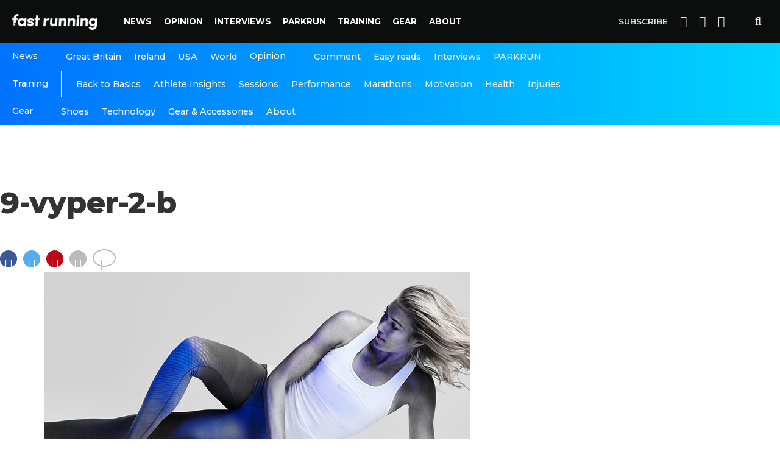

--- FILE ---
content_type: text/html; charset=utf-8
request_url: https://www.google.com/recaptcha/api2/aframe
body_size: 267
content:
<!DOCTYPE HTML><html><head><meta http-equiv="content-type" content="text/html; charset=UTF-8"></head><body><script nonce="D7wxY9YYriUDX0sFMy7s8A">/** Anti-fraud and anti-abuse applications only. See google.com/recaptcha */ try{var clients={'sodar':'https://pagead2.googlesyndication.com/pagead/sodar?'};window.addEventListener("message",function(a){try{if(a.source===window.parent){var b=JSON.parse(a.data);var c=clients[b['id']];if(c){var d=document.createElement('img');d.src=c+b['params']+'&rc='+(localStorage.getItem("rc::a")?sessionStorage.getItem("rc::b"):"");window.document.body.appendChild(d);sessionStorage.setItem("rc::e",parseInt(sessionStorage.getItem("rc::e")||0)+1);localStorage.setItem("rc::h",'1769275450679');}}}catch(b){}});window.parent.postMessage("_grecaptcha_ready", "*");}catch(b){}</script></body></html>